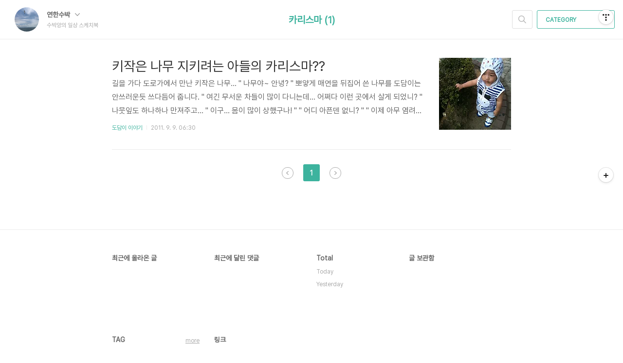

--- FILE ---
content_type: text/html;charset=UTF-8
request_url: https://www.supark.co.kr/tag/%EC%B9%B4%EB%A6%AC%EC%8A%A4%EB%A7%88
body_size: 34895
content:
<!doctype html>
<html lang="ko">

                                                                                <head>
                <script type="text/javascript">if (!window.T) { window.T = {} }
window.T.config = {"TOP_SSL_URL":"https://www.tistory.com","PREVIEW":false,"ROLE":"guest","PREV_PAGE":"","NEXT_PAGE":"","BLOG":{"id":713019,"name":"softsupark","title":"수박양의 일상 스케치북","isDormancy":false,"nickName":"연한수박","status":"open","profileStatus":"normal"},"NEED_COMMENT_LOGIN":true,"COMMENT_LOGIN_CONFIRM_MESSAGE":"이 블로그는 로그인한 사용자에게만 댓글 작성을 허용했습니다. 지금 로그인하시겠습니까?","LOGIN_URL":"https://www.tistory.com/auth/login/?redirectUrl=https://www.supark.co.kr/tag/%25EC%25B9%25B4%25EB%25A6%25AC%25EC%258A%25A4%25EB%25A7%2588","DEFAULT_URL":"https://www.supark.co.kr","USER":{"name":null,"homepage":null,"id":0,"profileImage":null},"SUBSCRIPTION":{"status":"none","isConnected":false,"isPending":false,"isWait":false,"isProcessing":false,"isNone":true},"IS_LOGIN":false,"HAS_BLOG":false,"IS_SUPPORT":false,"IS_SCRAPABLE":false,"TOP_URL":"http://www.tistory.com","JOIN_URL":"https://www.tistory.com/member/join","PHASE":"prod","ROLE_GROUP":"visitor"};
window.T.entryInfo = null;
window.appInfo = {"domain":"tistory.com","topUrl":"https://www.tistory.com","loginUrl":"https://www.tistory.com/auth/login","logoutUrl":"https://www.tistory.com/auth/logout"};
window.initData = {};

window.TistoryBlog = {
    basePath: "",
    url: "https://www.supark.co.kr",
    tistoryUrl: "https://softsupark.tistory.com",
    manageUrl: "https://softsupark.tistory.com/manage",
    token: "DR6QFtPFveePD6prB2ZlKMUgrkaEsDjkl9FnB7U8YrHPAM9wm45TqpdCXJWlUD54"
};
var servicePath = "";
var blogURL = "";</script>

                
                
                
                        <!-- BusinessLicenseInfo - START -->
        
            <link href="https://tistory1.daumcdn.net/tistory_admin/userblog/userblog-7c7a62cfef2026f12ec313f0ebcc6daafb4361d7/static/plugin/BusinessLicenseInfo/style.css" rel="stylesheet" type="text/css"/>

            <script>function switchFold(entryId) {
    var businessLayer = document.getElementById("businessInfoLayer_" + entryId);

    if (businessLayer) {
        if (businessLayer.className.indexOf("unfold_license") > 0) {
            businessLayer.className = "business_license_layer";
        } else {
            businessLayer.className = "business_license_layer unfold_license";
        }
    }
}
</script>

        
        <!-- BusinessLicenseInfo - END -->
<!-- PreventCopyContents - START -->
<meta content="no" http-equiv="imagetoolbar"/>

<!-- PreventCopyContents - END -->

<!-- System - START -->

<!-- System - END -->

        <!-- TistoryProfileLayer - START -->
        <link href="https://tistory1.daumcdn.net/tistory_admin/userblog/userblog-7c7a62cfef2026f12ec313f0ebcc6daafb4361d7/static/plugin/TistoryProfileLayer/style.css" rel="stylesheet" type="text/css"/>
<script type="text/javascript" src="https://tistory1.daumcdn.net/tistory_admin/userblog/userblog-7c7a62cfef2026f12ec313f0ebcc6daafb4361d7/static/plugin/TistoryProfileLayer/script.js"></script>

        <!-- TistoryProfileLayer - END -->

                
                <meta http-equiv="X-UA-Compatible" content="IE=Edge">
<meta name="format-detection" content="telephone=no">
<script src="//t1.daumcdn.net/tistory_admin/lib/jquery/jquery-3.5.1.min.js" integrity="sha256-9/aliU8dGd2tb6OSsuzixeV4y/faTqgFtohetphbbj0=" crossorigin="anonymous"></script>
<script type="text/javascript" src="//t1.daumcdn.net/tiara/js/v1/tiara-1.2.0.min.js"></script><meta name="referrer" content="always"/>
<meta name="google-adsense-platform-account" content="ca-host-pub-9691043933427338"/>
<meta name="google-adsense-platform-domain" content="tistory.com"/>
<meta name="description" content="Thank you for your visit."/>

    <!-- BEGIN OPENGRAPH -->
    <meta property="og:type" content="website"/>
<meta property="og:url" content="https://www.supark.co.kr"/>
<meta property="og:site_name" content="수박양의 일상 스케치북"/>
<meta property="og:title" content="'카리스마' 태그의 글 목록"/>
<meta property="og:description" content="Thank you for your visit."/>
<meta property="og:image" content="https://img1.daumcdn.net/thumb/R800x0/?scode=mtistory2&fname=https%3A%2F%2Ftistory1.daumcdn.net%2Ftistory%2F713019%2Fattach%2F551b1dcc0d5c4ad7b7bfe2c2dd22843f"/>
<meta property="og:article:author" content="'연한수박'"/>
    <!-- END OPENGRAPH -->

    <!-- BEGIN TWITTERCARD -->
    <meta name="twitter:card" content="summary_large_image"/>
<meta name="twitter:site" content="@TISTORY"/>
<meta name="twitter:title" content="'카리스마' 태그의 글 목록"/>
<meta name="twitter:description" content="Thank you for your visit."/>
<meta property="twitter:image" content="https://img1.daumcdn.net/thumb/R800x0/?scode=mtistory2&fname=https%3A%2F%2Ftistory1.daumcdn.net%2Ftistory%2F713019%2Fattach%2F551b1dcc0d5c4ad7b7bfe2c2dd22843f"/>
    <!-- END TWITTERCARD -->
<script type="module" src="https://tistory1.daumcdn.net/tistory_admin/userblog/userblog-7c7a62cfef2026f12ec313f0ebcc6daafb4361d7/static/pc/dist/index.js" defer=""></script>
<script type="text/javascript" src="https://tistory1.daumcdn.net/tistory_admin/userblog/userblog-7c7a62cfef2026f12ec313f0ebcc6daafb4361d7/static/pc/dist/index-legacy.js" defer="" nomodule="true"></script>
<script type="text/javascript" src="https://tistory1.daumcdn.net/tistory_admin/userblog/userblog-7c7a62cfef2026f12ec313f0ebcc6daafb4361d7/static/pc/dist/polyfills-legacy.js" defer="" nomodule="true"></script>
<link rel="icon" sizes="any" href="https://t1.daumcdn.net/tistory_admin/favicon/tistory_favicon_32x32.ico"/>
<link rel="icon" type="image/svg+xml" href="https://t1.daumcdn.net/tistory_admin/top_v2/bi-tistory-favicon.svg"/>
<link rel="apple-touch-icon" href="https://t1.daumcdn.net/tistory_admin/top_v2/tistory-apple-touch-favicon.png"/>
<link rel="stylesheet" type="text/css" href="https://t1.daumcdn.net/tistory_admin/www/style/font.css"/>
<link rel="stylesheet" type="text/css" href="https://tistory1.daumcdn.net/tistory_admin/userblog/userblog-7c7a62cfef2026f12ec313f0ebcc6daafb4361d7/static/style/content.css"/>
<link rel="stylesheet" type="text/css" href="https://tistory1.daumcdn.net/tistory_admin/userblog/userblog-7c7a62cfef2026f12ec313f0ebcc6daafb4361d7/static/pc/dist/index.css"/>
<link rel="stylesheet" type="text/css" href="https://tistory1.daumcdn.net/tistory_admin/userblog/userblog-7c7a62cfef2026f12ec313f0ebcc6daafb4361d7/static/style/uselessPMargin.css"/>
<script type="text/javascript">(function() {
    var tjQuery = jQuery.noConflict(true);
    window.tjQuery = tjQuery;
    window.orgjQuery = window.jQuery; window.jQuery = tjQuery;
    window.jQuery = window.orgjQuery; delete window.orgjQuery;
})()</script>
<script type="text/javascript" src="https://tistory1.daumcdn.net/tistory_admin/userblog/userblog-7c7a62cfef2026f12ec313f0ebcc6daafb4361d7/static/script/base.js"></script>
<script type="text/javascript" src="//developers.kakao.com/sdk/js/kakao.min.js"></script>

                
  <meta charset="UTF-8">
  <meta name="viewport"
    content="user-scalable=no, initial-scale=1.0, maximum-scale=1.0, minimum-scale=1.0, width=device-width">
  <title>'카리스마' 태그의 글 목록</title>
  <link rel="alternate" type="application/rss+xml" title="수박양의 일상 스케치북" href="https://softsupark.tistory.com/rss" />

  <link rel="stylesheet" href="https://tistory1.daumcdn.net/tistory/0/Ray/style.css">

  <!--[if lt IE 9]>
	<script src="//t1.daumcdn.net/tistory_admin/lib/jquery/jquery-1.12.4.min.js"></script>
	<![endif]-->
  <!--[if gte IE 9]><!-->
  <script src="//t1.daumcdn.net/tistory_admin/lib/jquery/jquery-3.5.1.min.js"
    integrity="sha256-9/aliU8dGd2tb6OSsuzixeV4y/faTqgFtohetphbbj0=" crossorigin="anonymous"></script>
  <!--<![endif]-->

                
                
                <style type="text/css">.another_category {
    border: 1px solid #E5E5E5;
    padding: 10px 10px 5px;
    margin: 10px 0;
    clear: both;
}

.another_category h4 {
    font-size: 12px !important;
    margin: 0 !important;
    border-bottom: 1px solid #E5E5E5 !important;
    padding: 2px 0 6px !important;
}

.another_category h4 a {
    font-weight: bold !important;
}

.another_category table {
    table-layout: fixed;
    border-collapse: collapse;
    width: 100% !important;
    margin-top: 10px !important;
}

* html .another_category table {
    width: auto !important;
}

*:first-child + html .another_category table {
    width: auto !important;
}

.another_category th, .another_category td {
    padding: 0 0 4px !important;
}

.another_category th {
    text-align: left;
    font-size: 12px !important;
    font-weight: normal;
    word-break: break-all;
    overflow: hidden;
    line-height: 1.5;
}

.another_category td {
    text-align: right;
    width: 80px;
    font-size: 11px;
}

.another_category th a {
    font-weight: normal;
    text-decoration: none;
    border: none !important;
}

.another_category th a.current {
    font-weight: bold;
    text-decoration: none !important;
    border-bottom: 1px solid !important;
}

.another_category th span {
    font-weight: normal;
    text-decoration: none;
    font: 10px Tahoma, Sans-serif;
    border: none !important;
}

.another_category_color_gray, .another_category_color_gray h4 {
    border-color: #E5E5E5 !important;
}

.another_category_color_gray * {
    color: #909090 !important;
}

.another_category_color_gray th a.current {
    border-color: #909090 !important;
}

.another_category_color_gray h4, .another_category_color_gray h4 a {
    color: #737373 !important;
}

.another_category_color_red, .another_category_color_red h4 {
    border-color: #F6D4D3 !important;
}

.another_category_color_red * {
    color: #E86869 !important;
}

.another_category_color_red th a.current {
    border-color: #E86869 !important;
}

.another_category_color_red h4, .another_category_color_red h4 a {
    color: #ED0908 !important;
}

.another_category_color_green, .another_category_color_green h4 {
    border-color: #CCE7C8 !important;
}

.another_category_color_green * {
    color: #64C05B !important;
}

.another_category_color_green th a.current {
    border-color: #64C05B !important;
}

.another_category_color_green h4, .another_category_color_green h4 a {
    color: #3EA731 !important;
}

.another_category_color_blue, .another_category_color_blue h4 {
    border-color: #C8DAF2 !important;
}

.another_category_color_blue * {
    color: #477FD6 !important;
}

.another_category_color_blue th a.current {
    border-color: #477FD6 !important;
}

.another_category_color_blue h4, .another_category_color_blue h4 a {
    color: #1960CA !important;
}

.another_category_color_violet, .another_category_color_violet h4 {
    border-color: #E1CEEC !important;
}

.another_category_color_violet * {
    color: #9D64C5 !important;
}

.another_category_color_violet th a.current {
    border-color: #9D64C5 !important;
}

.another_category_color_violet h4, .another_category_color_violet h4 a {
    color: #7E2CB5 !important;
}
</style>

                
                <link rel="stylesheet" type="text/css" href="https://tistory1.daumcdn.net/tistory_admin/userblog/userblog-7c7a62cfef2026f12ec313f0ebcc6daafb4361d7/static/style/revenue.css"/>
<link rel="canonical" href="https://www.supark.co.kr"/>

<!-- BEGIN STRUCTURED_DATA -->
<script type="application/ld+json">
    {"@context":"http://schema.org","@type":"WebSite","url":"/","potentialAction":{"@type":"SearchAction","target":"/search/{search_term_string}","query-input":"required name=search_term_string"}}
</script>
<!-- END STRUCTURED_DATA -->
<link rel="stylesheet" type="text/css" href="https://tistory1.daumcdn.net/tistory_admin/userblog/userblog-7c7a62cfef2026f12ec313f0ebcc6daafb4361d7/static/style/dialog.css"/>
<link rel="stylesheet" type="text/css" href="//t1.daumcdn.net/tistory_admin/www/style/top/font.css"/>
<link rel="stylesheet" type="text/css" href="https://tistory1.daumcdn.net/tistory_admin/userblog/userblog-7c7a62cfef2026f12ec313f0ebcc6daafb4361d7/static/style/postBtn.css"/>
<link rel="stylesheet" type="text/css" href="https://tistory1.daumcdn.net/tistory_admin/userblog/userblog-7c7a62cfef2026f12ec313f0ebcc6daafb4361d7/static/style/tistory.css"/>
<script type="text/javascript" src="https://tistory1.daumcdn.net/tistory_admin/userblog/userblog-7c7a62cfef2026f12ec313f0ebcc6daafb4361d7/static/script/common.js"></script>

                
                </head>

                                                <body id="tt-body-tag">
                
                
                
  
    <div id="dkIndex">
      <a href="#dkBody">본문 바로가기</a>
      <a href="#dkGnb">메뉴 바로가기</a>
    </div>

    <div id="dkWrap" class="wrap_skin ">
      <div id="dkHead" role="banner" class="area_head ">
        <h1 class="screen_out">수박양의 일상 스케치북</h1>
        <div class="area_profile ">
          <a class="link_profile" href="/"><img src="https://tistory1.daumcdn.net/tistory/713019/attach/551b1dcc0d5c4ad7b7bfe2c2dd22843f" width="50" height="50" class="img_profile"
              alt="프로필사진"></a>
          <div class="info_profile">
            <button type="button" class="btn_name">연한수박
              <span class="ico_skin ico_name"></span>
            </button>
            <ul class="list_name">
              <li><a href="https://softsupark.tistory.com/manage/entry/post" class="link_name">글쓰기</a></li>
              <li><a href="https://softsupark.tistory.com/manage" class="link_name">관리</a></li>
              <li class="box_division"><a href="https://softsupark.tistory.com/tag" class="link_name">태그</a></li>
              <li><a href="https://softsupark.tistory.com/guestbook" class="link_name">방명록</a></li>
              <li><a href="https://softsupark.tistory.com/rss" class="link_name">RSS</a></li>
            </ul>
            <p class="txt_condition">수박양의 일상 스케치북</p>
          </div>
        </div>

        <button type="button" class="btn_menu">
          <span class="ico_skin ico_menu">카테고리 메뉴열기</span>
        </button>
      </div>

      <div class="dimmed_layer"></div>

      <button type="button" class="btn_close">
        <span class="ico_skin ico_close">닫기</span>
      </button>

      <div class="area_menu">
        
          <div class="area_search">
            <button type="button" class="btn_search">
              <span class="ico_skin ico_search">검색하기</span>
            </button>
            <form action="#" method="get" class="frm_search" onsubmit="try {
    window.location.href = '/search' + '/' + looseURIEncode(document.getElementsByName('search')[0].value);
    document.getElementsByName('search')[0].value = '';
    return false;
} catch (e) {}">
              <fieldset>
                <legend class="screen_out">검색하기 폼</legend>
                <label for="tfSearch" class="ico_skin lab_search">블로그 내 검색</label>
                <input id="tfSearch" type="text" name="search" value=""
                  class="tf_search">
              </fieldset>
            </form>
          </div>
        

        <div role="navigation" class="area_navi">
          <button type="button" class="btn_cate">CATEGORY <span class="ico_skin ico_cate"></span></button>

          <div class="list_cate">
            <ul class="tt_category"><li class=""><a href="/category" class="link_tit"> 분류 전체보기 <span class="c_cnt">(835)</span> </a>
  <ul class="category_list"><li class=""><a href="/category/%EC%82%AC%EB%8A%94%20%EC%9D%B4%EC%95%BC%EA%B8%B0" class="link_item"> 사는 이야기 <span class="c_cnt">(184)</span> </a>
  <ul class="sub_category_list"><li class=""><a href="/category/%EC%82%AC%EB%8A%94%20%EC%9D%B4%EC%95%BC%EA%B8%B0/%EC%88%98%EB%B0%95%EC%96%91%EC%9D%98%20%EC%83%9D%ED%99%9C" class="link_sub_item"> 수박양의 생활 <span class="c_cnt">(143)</span> </a></li>
<li class=""><a href="/category/%EC%82%AC%EB%8A%94%20%EC%9D%B4%EC%95%BC%EA%B8%B0/%EC%B6%94%EC%96%B5%EC%9D%80%20%EB%B0%A9%EC%9A%B8%EB%B0%A9%EC%9A%B8" class="link_sub_item"> 추억은 방울방울 <span class="c_cnt">(14)</span> </a></li>
<li class=""><a href="/category/%EC%82%AC%EB%8A%94%20%EC%9D%B4%EC%95%BC%EA%B8%B0/%EC%97%AC%ED%96%89...%EB%82%98%EB%93%A4%EC%9D%B4..." class="link_sub_item"> 여행...나들이... <span class="c_cnt">(27)</span> </a></li>
</ul>
</li>
<li class=""><a href="/category/%EB%8F%84%EB%8B%B4%EC%9D%B4%20%EC%9D%B4%EC%95%BC%EA%B8%B0" class="link_item"> 도담이 이야기 <span class="c_cnt">(461)</span> </a></li>
<li class=""><a href="/category/%EB%8F%84%EB%8B%B4%EC%9D%B4%20%EC%86%9C%EC%94%A8" class="link_item"> 도담이 솜씨 <span class="c_cnt">(24)</span> </a></li>
<li class=""><a href="/category/%EC%86%8C%EB%9D%BC%EA%B2%8C%20%EC%9D%B4%EC%95%BC%EA%B8%B0" class="link_item"> 소라게 이야기 <span class="c_cnt">(9)</span> </a></li>
<li class=""><a href="/category/%EB%A7%9B%EC%9E%88%EB%8A%94%20%EC%9D%B4%EC%95%BC%EA%B8%B0" class="link_item"> 맛있는 이야기 <span class="c_cnt">(65)</span> </a>
  <ul class="sub_category_list"><li class=""><a href="/category/%EB%A7%9B%EC%9E%88%EB%8A%94%20%EC%9D%B4%EC%95%BC%EA%B8%B0/%EC%88%98%EB%B0%95%EC%96%91%EC%9D%98%20%EC%9A%94%EB%A6%AC" class="link_sub_item"> 수박양의 요리 <span class="c_cnt">(41)</span> </a></li>
<li class=""><a href="/category/%EB%A7%9B%EC%9E%88%EB%8A%94%20%EC%9D%B4%EC%95%BC%EA%B8%B0/%EC%9D%B4%EB%AA%A8%EC%A0%80%EB%AA%A8" class="link_sub_item"> 이모저모 <span class="c_cnt">(24)</span> </a></li>
</ul>
</li>
<li class=""><a href="/category/%EC%B7%A8%EB%AF%B8%20%EC%9D%B4%EC%95%BC%EA%B8%B0" class="link_item"> 취미 이야기 <span class="c_cnt">(23)</span> </a></li>
<li class=""><a href="/category/%EB%A6%AC%EB%B7%B0%20%EC%9D%B4%EC%95%BC%EA%B8%B0" class="link_item"> 리뷰 이야기 <span class="c_cnt">(69)</span> </a></li>
</ul>
</li>
</ul>


            <ul class="menu_profile">
              <li><a href="https://softsupark.tistory.com/guestbook">방명록</a></li>
            </ul>
          </div>
        </div>
      </div>

      <hr class="hide">

      
        <div class="area_list">
          <div class="tit_category">
            <a class="link_category">카리스마 (1)</a>
          </div>
        </div>
      

      <div id="dkContent" class="cont_skin" role="main">
        <div id="cMain">

          

          

          

                
          
  <div id="mArticle" class="article_skin">

    
      <div class="list_content">
        
          <a href="/327" class="thumbnail_post"><img loading="lazy"
              src="//i1.daumcdn.net/thumb/C148x148.fwebp.q85/?fname=https%3A%2F%2Ft1.daumcdn.net%2Fcfile%2Ftistory%2F191B5D384E684DCD2E"></a>
        
        <a href="/327" class="link_post"
          data-tiara-action-name="블로그글_클릭"
          data-tiara-action-kind="ClickContent"
          data-tiara-copy="키작은 나무 지키려는 아들의 카리스마??"
          data-tiara-image="https://img1.daumcdn.net/thumb/R750x0/?scode=mtistory2&fname=https%3A%2F%2Ft1.daumcdn.net%2Fcfile%2Ftistory%2F191B5D384E684DCD2E"
          data-tiara-click_url="https://www.supark.co.kr//327"
          data-tiara-name="키작은 나무 지키려는 아들의 카리스마??"
          data-tiara-provider="수박양의 일상 스케치북"
          data-tiara-plink="/327"
          data-tiara-id="/327"
        >
          <strong class="tit_post">키작은 나무 지키려는 아들의 카리스마??</strong>
          <p class="txt_post">길을 가다 도로가에서 만난 키작은 나무... &quot; 나무야~ 안녕? &quot; 뽀얗게 매연을 뒤집어 쓴 나무를 도담이는 안쓰러운듯 쓰다듬어 줍니다. &quot; 여긴 무서운 차들이 많이 다니는데... 어쩌다 이런 곳에서 살게 되었니? &quot; 나뭇잎도 하나하나 만져주고... &quot; 이구... 몸이 많이 상했구나! &quot; &quot; 어디 아픈덴 없니? &quot; &quot; 이제 아무 염려마~ 내가 지켜줄게~ &quot; 키작은 나무를 지켜주려는 도담이에게서 따뜻한 카리스마마저 느껴집니다. 하지만!!! 이것은 사진이기에 가능했던 도담이의 이미지 메이킹~~ 그 속에 숨겨진 진실은 이러했습니다. 여전히 걷기 연습이 한창인 도담이는 엄마 손을 끌며 이리저리 안다니는 곳이 없습니다. 한번씩 도로를 가로지르려고 해서 엄마의 간담을 서늘하게도 한답니다. 길에 있는 홈이나 방지턱,..</p>
        </a>
        <div class="detail_info">
          <a href="/category/%EB%8F%84%EB%8B%B4%EC%9D%B4%20%EC%9D%B4%EC%95%BC%EA%B8%B0" class="link_cate">도담이 이야기</a>
          <span class="txt_bar"></span>
          2011. 9. 9. 06:30
        </div>
      </div>
    

    
  </div>

          
      

          

          

          
            <div class="area_paging area_paging_list">
              <span class="inner_paging">
                <a  class="ico_skin link_prev no-more-prev">이전</a>
                
                  <a href="/tag/%EC%B9%B4%EB%A6%AC%EC%8A%A4%EB%A7%88?page=1" class="link_page"><span class="selected">1</span></a>
                
                <a  class="ico_skin link_next no-more-next">다음</a>
              </span>
            </div>

            <div class="area_paging area_paging_simple">
              <div class="inner_paging">
                <a  class="link_prev no-more-prev">
                  <span class="ico_skin ico_prev"></span>이전
                </a>

                <a  class="link_next no-more-next">
                  다음<span class="ico_skin ico_next"></span>
                </a>
              </div>
            </div>
          


          <div id="mEtc" class="wrap_etc">
            <div class="inner_aside">
              
                  <!-- 최근에 올라온 글 -->
                  <div class="box_aside">
                    <strong>최근에 올라온 글</strong>
                    <ul class="list_board">
                      
                    </ul>
                  </div>
                
                  <!-- 최근에 달린 댓글 -->
                  <div class="box_aside">
                    <strong>최근에 달린 댓글</strong>
                    <ul class="list_board">
                      
                    </ul>
                  </div>
                
                  <!-- 방문자수 -->
                  <div class="box_aside lst">
                    <dl class="list_total">
                      <dt>Total</dt>
                      <dd></dd>
                    </dl>
                    <dl class="list_visitor">
                      <dt>Today</dt>
                      <dd></dd>
                    </dl>
                    <dl class="list_visitor">
                      <dt>Yesterday</dt>
                      <dd></dd>
                    </dl>
                  </div>
                
                  <!-- 글 보관함 -->
                  <div class="box_aside lst">
                    <strong>글 보관함</strong>
                    <ul class="list_keep">
                      
                    </ul>
                  </div>
                
                  <!-- 태그 클라우드 -->
                  <div class="box_aside">
                    <strong>TAG</strong>
                    <ul class="list_tag">
                      
                        <li><a href="/tag/%EC%8B%A0%ED%98%BC%EC%9D%BC%EA%B8%B0" class="link_tag cloud4">신혼일기</a></li>
                      
                        <li><a href="/tag/%EC%97%AC%ED%96%89" class="link_tag cloud4">여행</a></li>
                      
                        <li><a href="/tag/%EC%9A%94%EB%A6%AC" class="link_tag cloud4">요리</a></li>
                      
                        <li><a href="/tag/%EB%8F%84%EB%8B%B4%EC%9D%B4%20%EC%9D%B4%EC%95%BC%EA%B8%B0" class="link_tag cloud4">도담이 이야기</a></li>
                      
                        <li><a href="/tag/%EB%86%80%EC%9D%B4" class="link_tag cloud4">놀이</a></li>
                      
                        <li><a href="/tag/%EB%86%80%EC%9D%B4%EA%B0%90" class="link_tag cloud4">놀이감</a></li>
                      
                        <li><a href="/tag/%EC%A3%BC%EB%B0%A9%EB%86%80%EC%9D%B4" class="link_tag cloud4">주방놀이</a></li>
                      
                        <li><a href="/tag/%EB%A6%AC%EB%B7%B0" class="link_tag cloud4">리뷰</a></li>
                      
                        <li><a href="/tag/%EC%9C%A1%EC%95%84%EC%9D%BC%EA%B8%B0" class="link_tag cloud2">육아일기</a></li>
                      
                        <li><a href="/tag/3%EC%82%B4%20%EB%86%80%EC%9D%B4" class="link_tag cloud4">3살 놀이</a></li>
                      
                        <li><a href="/tag/%EC%9D%BC%EC%83%81" class="link_tag cloud4">일상</a></li>
                      
                        <li><a href="/tag/%EB%8F%84%EB%8B%B4%EC%9D%B4%EC%9D%B4%EC%95%BC%EA%B8%B0" class="link_tag cloud4">도담이이야기</a></li>
                      
                        <li><a href="/tag/%EC%9A%94%EB%A6%AC%EB%86%80%EC%9D%B4" class="link_tag cloud4">요리놀이</a></li>
                      
                        <li><a href="/tag/%EC%9D%BC%EC%83%81%C2%B7%EC%83%9D%EA%B0%81" class="link_tag cloud4">일상&middot;생각</a></li>
                      
                        <li><a href="/tag/%EA%B0%90%EA%B8%B0" class="link_tag cloud4">감기</a></li>
                      
                        <li><a href="/tag/%EB%8F%84%EB%8B%B4%EC%9D%B4" class="link_tag cloud2">도담이</a></li>
                      
                        <li><a href="/tag/%EA%B0%84%ED%8E%B8%EC%9A%94%EB%A6%AC" class="link_tag cloud4">간편요리</a></li>
                      
                        <li><a href="/tag/%EC%9C%A1%EC%95%84%C2%B7%EA%B2%B0%ED%98%BC" class="link_tag cloud4">육아&middot;결혼</a></li>
                      
                        <li><a href="/tag/%EC%83%9D%EA%B0%81" class="link_tag cloud4">생각</a></li>
                      
                        <li><a href="/tag/3%EC%82%B4%20%EC%95%84%EB%93%A4" class="link_tag cloud4">3살 아들</a></li>
                      
                        <li><a href="/tag/%EC%82%AC%EC%A7%84" class="link_tag cloud4">사진</a></li>
                      
                        <li><a href="/tag/%EC%88%98%EB%B0%95%EC%96%91%EC%9D%98%EC%83%9D%ED%99%9C" class="link_tag cloud4">수박양의생활</a></li>
                      
                        <li><a href="/tag/%EC%9E%A5%EB%82%9C%EA%B0%90" class="link_tag cloud4">장난감</a></li>
                      
                        <li><a href="/tag/%EC%9A%94%EB%A6%AC%C2%B7%EB%A0%88%EC%8B%9C%ED%94%BC" class="link_tag cloud4">요리&middot;레시피</a></li>
                      
                        <li><a href="/tag/%EB%82%A8%ED%8E%B8" class="link_tag cloud4">남편</a></li>
                      
                        <li><a href="/tag/%EC%84%B8%20%EC%82%B4%20%EC%95%84%EB%93%A4" class="link_tag cloud4">세 살 아들</a></li>
                      
                        <li><a href="/tag/%EC%9C%A1%EC%95%84" class="link_tag cloud1">육아</a></li>
                      
                        <li><a href="/tag/%EB%AC%BC%EB%86%80%EC%9D%B4" class="link_tag cloud4">물놀이</a></li>
                      
                        <li><a href="/tag/%EC%88%98%EB%B0%95%EC%96%91%EC%9D%98%20%EC%83%9D%ED%99%9C" class="link_tag cloud4">수박양의 생활</a></li>
                      
                        <li><a href="/tag/%EC%87%BC%ED%95%91" class="link_tag cloud4">쇼핑</a></li>
                      
                    </ul>
                    <a href="https://softsupark.tistory.com/tag" class="link_more">more</a>
                  </div>
                
                  <!-- 링크 -->
                  <div class="box_aside">
                    <strong>링크</strong>
                    <ul class="list_board">
                      
                        <li><a href="" class="link_board" target="_blank">재호아빠 세상을 배우다.</a></li>
                      
                        <li><a href="" class="link_board" target="_blank">대관령꽁지네</a></li>
                      
                        <li><a href="" class="link_board" target="_blank">Ye!원이네[육아]</a></li>
                      
                        <li><a href="" class="link_board" target="_blank">기억을 추억하다</a></li>
                      
                        <li><a href="" class="link_board" target="_blank">4Cs - 두그미의 사는 이야기</a></li>
                      
                        <li><a href="" class="link_board" target="_blank"></a></li>
                      
                        <li><a href="" class="link_board" target="_blank">참외뜨락</a></li>
                      
                        <li><a href="" class="link_board" target="_blank">inmysea's chat</a></li>
                      
                        <li><a href="" class="link_board" target="_blank">세상은 웬만해서는 아름다운거야</a></li>
                      
                        <li><a href="" class="link_board" target="_blank">풍경</a></li>
                      
                        <li><a href="" class="link_board" target="_blank">MosZero STORY</a></li>
                      
                        <li><a href="" class="link_board" target="_blank">[육아포토툰] 조매난 일보</a></li>
                      
                        <li><a href="" class="link_board" target="_blank">미스터브랜드 에세이 ::</a></li>
                      
                        <li><a href="https://barista-p.tistory.com" class="link_board" target="_blank">■ Barista P ■</a></li>
                      
                    </ul>
                  </div>
                
            </div>
          </div>
        </div>
      </div>
      <hr class="hide">
      <div id="dkFoot" role="contentinfo" class="area_foot">
        Blog is powered by
        <em class="emph_t">Tistory</em> / Designed by
        <em class="emph_t">Tistory</em>
      </div>
    </div>
  

  <script src="https://tistory1.daumcdn.net/tistory/0/Ray/images/script.js"></script>
  <script>
    (function ($) {
      $.Area.init();
    })(jQuery);
  </script>

<div class="#menubar menu_toolbar toolbar_rc">
  <h2 class="screen_out">티스토리툴바</h2>
<div class="btn_tool"><button class="btn_menu_toolbar btn_subscription  #subscribe" data-blog-id="713019" data-url="https://softsupark.tistory.com" data-device="web_pc"><strong class="txt_tool_id">수박양의 일상 스케치북</strong><em class="txt_state">구독하기</em><span class="img_common_tistory ico_check_type1"></span></button></div></div>
<div class="#menubar menu_toolbar "><div class="btn_tool btn_tool_type1" id="menubar_wrapper" data-tistory-react-app="Menubar"></div></div>
<div class="layer_tooltip">
  <div class="inner_layer_tooltip">
    <p class="desc_g"></p>
  </div>
</div>
<div id="editEntry" style="position:absolute;width:1px;height:1px;left:-100px;top:-100px"></div>


                        <!-- CallBack - START -->
        <script>                    (function () { 
                        var blogTitle = '수박양의 일상 스케치북';
                        
                        (function () {
    function isShortContents () {
        return window.getSelection().toString().length < 30;
    }
    function isCommentLink (elementID) {
        return elementID === 'commentLinkClipboardInput'
    }

    function copyWithSource (event) {
        if (isShortContents() || isCommentLink(event.target.id)) {
            return;
        }
        var range = window.getSelection().getRangeAt(0);
        var contents = range.cloneContents();
        var temp = document.createElement('div');

        temp.appendChild(contents);

        var url = document.location.href;
        var decodedUrl = decodeURI(url);
        var postfix = ' [' + blogTitle + ':티스토리]';

        event.clipboardData.setData('text/plain', temp.innerText + '\n출처: ' + decodedUrl + postfix);
        event.clipboardData.setData('text/html', '<pre data-ke-type="codeblock">' + temp.innerHTML + '</pre>' + '출처: <a href="' + url + '">' + decodedUrl + '</a>' + postfix);
        event.preventDefault();
    }

    document.addEventListener('copy', copyWithSource);
})()

                    })()</script>

        <!-- CallBack - END -->

<!-- DragSearchHandler - START -->
<script src="//search1.daumcdn.net/search/statics/common/js/g/search_dragselection.min.js"></script>

<!-- DragSearchHandler - END -->

        <!-- PreventCopyContents - START -->
        <script type="text/javascript">document.oncontextmenu = new Function ('return false');
document.ondragstart = new Function ('return false');
document.onselectstart = new Function ('return false');
document.body.style.MozUserSelect = 'none';</script>
<script type="text/javascript" src="https://tistory1.daumcdn.net/tistory_admin/userblog/userblog-7c7a62cfef2026f12ec313f0ebcc6daafb4361d7/static/plugin/PreventCopyContents/script.js"></script>

        <!-- PreventCopyContents - END -->

                
                <div style="margin:0; padding:0; border:none; background:none; float:none; clear:none; z-index:0"></div>
<script type="text/javascript" src="https://tistory1.daumcdn.net/tistory_admin/userblog/userblog-7c7a62cfef2026f12ec313f0ebcc6daafb4361d7/static/script/common.js"></script>
<script type="text/javascript">window.roosevelt_params_queue = window.roosevelt_params_queue || [{channel_id: 'dk', channel_label: '{tistory}'}]</script>
<script type="text/javascript" src="//t1.daumcdn.net/midas/rt/dk_bt/roosevelt_dk_bt.js" async="async"></script>

                
                <script>window.tiara = {"svcDomain":"user.tistory.com","section":"블로그","trackPage":"태그목록_보기","page":"태그","key":"713019","customProps":{"userId":"0","blogId":"713019","entryId":"null","role":"guest","trackPage":"태그목록_보기","filterTarget":false},"entry":null,"kakaoAppKey":"3e6ddd834b023f24221217e370daed18","appUserId":"null","thirdProvideAgree":null}</script>
<script type="module" src="https://t1.daumcdn.net/tistory_admin/frontend/tiara/v1.0.6/index.js"></script>
<script src="https://t1.daumcdn.net/tistory_admin/frontend/tiara/v1.0.6/polyfills-legacy.js" nomodule="true" defer="true"></script>
<script src="https://t1.daumcdn.net/tistory_admin/frontend/tiara/v1.0.6/index-legacy.js" nomodule="true" defer="true"></script>

                </body>

</html>